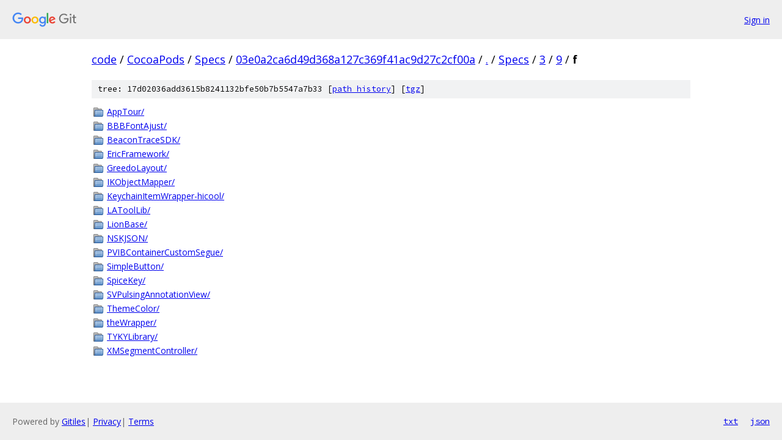

--- FILE ---
content_type: text/html; charset=utf-8
request_url: https://code.googlesource.com/CocoaPods/Specs/+/03e0a2ca6d49d368a127c369f41ac9d27c2cf00a/Specs/3/9/f?autodive=0%2F%2F%2F%2F%2F%2F/
body_size: 1117
content:
<!DOCTYPE html><html lang="en"><head><meta charset="utf-8"><meta name="viewport" content="width=device-width, initial-scale=1"><title>Specs/3/9/f - CocoaPods/Specs - Git at Google</title><link rel="stylesheet" type="text/css" href="/+static/base.css"><!-- default customHeadTagPart --></head><body class="Site"><header class="Site-header"><div class="Header"><a class="Header-image" href="/"><img src="//www.gstatic.com/images/branding/lockups/2x/lockup_git_color_108x24dp.png" width="108" height="24" alt="Google Git"></a><div class="Header-menu"> <a class="Header-menuItem" href="https://accounts.google.com/AccountChooser?faa=1&amp;continue=https://code.googlesource.com/login/CocoaPods/Specs/%2B/03e0a2ca6d49d368a127c369f41ac9d27c2cf00a/Specs/3/9/f?autodive%3D0%252F%252F%252F%252F%252F%252F%252F">Sign in</a> </div></div></header><div class="Site-content"><div class="Container "><div class="Breadcrumbs"><a class="Breadcrumbs-crumb" href="/?format=HTML">code</a> / <a class="Breadcrumbs-crumb" href="/CocoaPods/">CocoaPods</a> / <a class="Breadcrumbs-crumb" href="/CocoaPods/Specs/">Specs</a> / <a class="Breadcrumbs-crumb" href="/CocoaPods/Specs/+/03e0a2ca6d49d368a127c369f41ac9d27c2cf00a">03e0a2ca6d49d368a127c369f41ac9d27c2cf00a</a> / <a class="Breadcrumbs-crumb" href="/CocoaPods/Specs/+/03e0a2ca6d49d368a127c369f41ac9d27c2cf00a/?autodive=0%2F%2F%2F%2F%2F%2F%2F">.</a> / <a class="Breadcrumbs-crumb" href="/CocoaPods/Specs/+/03e0a2ca6d49d368a127c369f41ac9d27c2cf00a/Specs?autodive=0%2F%2F%2F%2F%2F%2F%2F">Specs</a> / <a class="Breadcrumbs-crumb" href="/CocoaPods/Specs/+/03e0a2ca6d49d368a127c369f41ac9d27c2cf00a/Specs/3?autodive=0%2F%2F%2F%2F%2F%2F%2F">3</a> / <a class="Breadcrumbs-crumb" href="/CocoaPods/Specs/+/03e0a2ca6d49d368a127c369f41ac9d27c2cf00a/Specs/3/9?autodive=0%2F%2F%2F%2F%2F%2F%2F">9</a> / <span class="Breadcrumbs-crumb">f</span></div><div class="TreeDetail"><div class="u-sha1 u-monospace TreeDetail-sha1">tree: 17d02036add3615b8241132bfe50b7b5547a7b33 [<a href="/CocoaPods/Specs/+log/03e0a2ca6d49d368a127c369f41ac9d27c2cf00a/Specs/3/9/f">path history</a>] <span>[<a href="/CocoaPods/Specs/+archive/03e0a2ca6d49d368a127c369f41ac9d27c2cf00a/Specs/3/9/f.tar.gz">tgz</a>]</span></div><ol class="FileList"><li class="FileList-item FileList-item--gitTree" title="Tree - AppTour/"><a class="FileList-itemLink" href="/CocoaPods/Specs/+/03e0a2ca6d49d368a127c369f41ac9d27c2cf00a/Specs/3/9/f/AppTour?autodive=0%2F%2F%2F%2F%2F%2F%2F/">AppTour/</a></li><li class="FileList-item FileList-item--gitTree" title="Tree - BBBFontAjust/"><a class="FileList-itemLink" href="/CocoaPods/Specs/+/03e0a2ca6d49d368a127c369f41ac9d27c2cf00a/Specs/3/9/f/BBBFontAjust?autodive=0%2F%2F%2F%2F%2F%2F%2F/">BBBFontAjust/</a></li><li class="FileList-item FileList-item--gitTree" title="Tree - BeaconTraceSDK/"><a class="FileList-itemLink" href="/CocoaPods/Specs/+/03e0a2ca6d49d368a127c369f41ac9d27c2cf00a/Specs/3/9/f/BeaconTraceSDK?autodive=0%2F%2F%2F%2F%2F%2F%2F/">BeaconTraceSDK/</a></li><li class="FileList-item FileList-item--gitTree" title="Tree - EricFramework/"><a class="FileList-itemLink" href="/CocoaPods/Specs/+/03e0a2ca6d49d368a127c369f41ac9d27c2cf00a/Specs/3/9/f/EricFramework?autodive=0%2F%2F%2F%2F%2F%2F%2F/">EricFramework/</a></li><li class="FileList-item FileList-item--gitTree" title="Tree - GreedoLayout/"><a class="FileList-itemLink" href="/CocoaPods/Specs/+/03e0a2ca6d49d368a127c369f41ac9d27c2cf00a/Specs/3/9/f/GreedoLayout?autodive=0%2F%2F%2F%2F%2F%2F%2F/">GreedoLayout/</a></li><li class="FileList-item FileList-item--gitTree" title="Tree - IKObjectMapper/"><a class="FileList-itemLink" href="/CocoaPods/Specs/+/03e0a2ca6d49d368a127c369f41ac9d27c2cf00a/Specs/3/9/f/IKObjectMapper?autodive=0%2F%2F%2F%2F%2F%2F%2F/">IKObjectMapper/</a></li><li class="FileList-item FileList-item--gitTree" title="Tree - KeychainItemWrapper-hicool/"><a class="FileList-itemLink" href="/CocoaPods/Specs/+/03e0a2ca6d49d368a127c369f41ac9d27c2cf00a/Specs/3/9/f/KeychainItemWrapper-hicool?autodive=0%2F%2F%2F%2F%2F%2F%2F/">KeychainItemWrapper-hicool/</a></li><li class="FileList-item FileList-item--gitTree" title="Tree - LAToolLib/"><a class="FileList-itemLink" href="/CocoaPods/Specs/+/03e0a2ca6d49d368a127c369f41ac9d27c2cf00a/Specs/3/9/f/LAToolLib?autodive=0%2F%2F%2F%2F%2F%2F%2F/">LAToolLib/</a></li><li class="FileList-item FileList-item--gitTree" title="Tree - LionBase/"><a class="FileList-itemLink" href="/CocoaPods/Specs/+/03e0a2ca6d49d368a127c369f41ac9d27c2cf00a/Specs/3/9/f/LionBase?autodive=0%2F%2F%2F%2F%2F%2F%2F/">LionBase/</a></li><li class="FileList-item FileList-item--gitTree" title="Tree - NSKJSON/"><a class="FileList-itemLink" href="/CocoaPods/Specs/+/03e0a2ca6d49d368a127c369f41ac9d27c2cf00a/Specs/3/9/f/NSKJSON?autodive=0%2F%2F%2F%2F%2F%2F%2F/">NSKJSON/</a></li><li class="FileList-item FileList-item--gitTree" title="Tree - PVIBContainerCustomSegue/"><a class="FileList-itemLink" href="/CocoaPods/Specs/+/03e0a2ca6d49d368a127c369f41ac9d27c2cf00a/Specs/3/9/f/PVIBContainerCustomSegue?autodive=0%2F%2F%2F%2F%2F%2F%2F/">PVIBContainerCustomSegue/</a></li><li class="FileList-item FileList-item--gitTree" title="Tree - SimpleButton/"><a class="FileList-itemLink" href="/CocoaPods/Specs/+/03e0a2ca6d49d368a127c369f41ac9d27c2cf00a/Specs/3/9/f/SimpleButton?autodive=0%2F%2F%2F%2F%2F%2F%2F/">SimpleButton/</a></li><li class="FileList-item FileList-item--gitTree" title="Tree - SpiceKey/"><a class="FileList-itemLink" href="/CocoaPods/Specs/+/03e0a2ca6d49d368a127c369f41ac9d27c2cf00a/Specs/3/9/f/SpiceKey?autodive=0%2F%2F%2F%2F%2F%2F%2F/">SpiceKey/</a></li><li class="FileList-item FileList-item--gitTree" title="Tree - SVPulsingAnnotationView/"><a class="FileList-itemLink" href="/CocoaPods/Specs/+/03e0a2ca6d49d368a127c369f41ac9d27c2cf00a/Specs/3/9/f/SVPulsingAnnotationView?autodive=0%2F%2F%2F%2F%2F%2F%2F/">SVPulsingAnnotationView/</a></li><li class="FileList-item FileList-item--gitTree" title="Tree - ThemeColor/"><a class="FileList-itemLink" href="/CocoaPods/Specs/+/03e0a2ca6d49d368a127c369f41ac9d27c2cf00a/Specs/3/9/f/ThemeColor?autodive=0%2F%2F%2F%2F%2F%2F%2F/">ThemeColor/</a></li><li class="FileList-item FileList-item--gitTree" title="Tree - theWrapper/"><a class="FileList-itemLink" href="/CocoaPods/Specs/+/03e0a2ca6d49d368a127c369f41ac9d27c2cf00a/Specs/3/9/f/theWrapper?autodive=0%2F%2F%2F%2F%2F%2F%2F/">theWrapper/</a></li><li class="FileList-item FileList-item--gitTree" title="Tree - TYKYLibrary/"><a class="FileList-itemLink" href="/CocoaPods/Specs/+/03e0a2ca6d49d368a127c369f41ac9d27c2cf00a/Specs/3/9/f/TYKYLibrary?autodive=0%2F%2F%2F%2F%2F%2F%2F/">TYKYLibrary/</a></li><li class="FileList-item FileList-item--gitTree" title="Tree - XMSegmentController/"><a class="FileList-itemLink" href="/CocoaPods/Specs/+/03e0a2ca6d49d368a127c369f41ac9d27c2cf00a/Specs/3/9/f/XMSegmentController?autodive=0%2F%2F%2F%2F%2F%2F%2F/">XMSegmentController/</a></li></ol></div></div> <!-- Container --></div> <!-- Site-content --><footer class="Site-footer"><div class="Footer"><span class="Footer-poweredBy">Powered by <a href="https://gerrit.googlesource.com/gitiles/">Gitiles</a>| <a href="https://policies.google.com/privacy">Privacy</a>| <a href="https://policies.google.com/terms">Terms</a></span><span class="Footer-formats"><a class="u-monospace Footer-formatsItem" href="?format=TEXT">txt</a> <a class="u-monospace Footer-formatsItem" href="?format=JSON">json</a></span></div></footer></body></html>